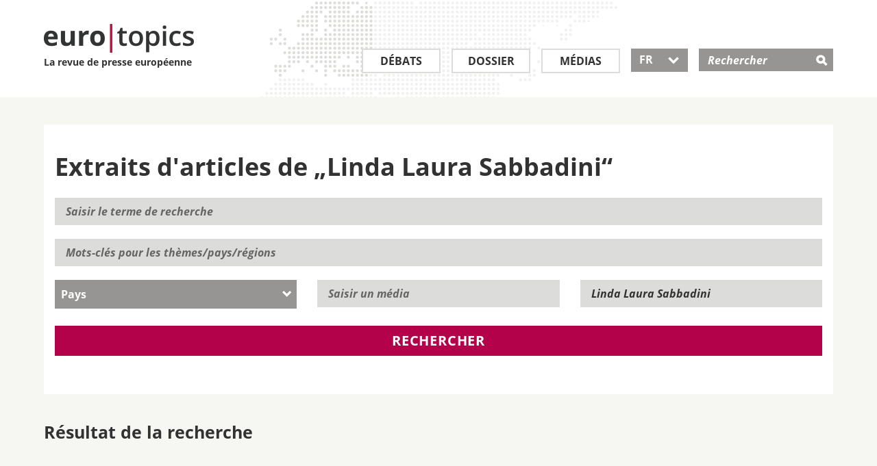

--- FILE ---
content_type: text/html; charset=utf-8
request_url: https://www.eurotopics.net/fr/195713/sabbadini-linda-laura
body_size: 7520
content:
<!DOCTYPE html>
<html lang="fr" dir="ltr">
<head>
<title>Extraits d&#039;articles de &bdquo;Linda Laura Sabbadini&ldquo; | eurotopics.net</title>
<link rel="dns-prefetch" href="https://matomo2.bpb.de">
<meta charset="utf-8" />
<meta name="viewport" content="width=device-width, initial-scale=1.0" />
<meta data-dt="domain-time" data-dt-content="eurtopics-1769431653-f29719cf96d637c8c56abc80c131b151" />
<meta meta="revisit-after" content="1 day" />
<link rel="manifest" href="/asset-manifest.fr.json">
<meta name="robots" content="all" />
<meta http-equiv="Content-Type" content="text/html; charset=utf-8" />
<link rel="shortcut icon" href="/favicon.ico" type="image/vnd.microsoft.icon" />

<link rel="canonical" href="https://www.eurotopics.net/fr/195713/sabbadini-linda-laura" />
<link rel="alternate" hreflang="de" href="https://www.eurotopics.net/de/195713/sabbadini-linda-laura" />
<link rel="alternate" hreflang="en" href="https://www.eurotopics.net/en/195713/sabbadini-linda-laura" />
<link rel="alternate" hreflang="fr" href="https://www.eurotopics.net/fr/195713/sabbadini-linda-laura" />
<link rel="alternate" hreflang="tr" href="https://www.eurotopics.net/tr/195713/sabbadini-linda-laura" />
<link rel="alternate" hreflang="ru" href="https://www.eurotopics.net/ru/195713/sabbadini-linda-laura" />
<link rel="alternate" type="application/rss+xml" title="eurotopics.net - La revue de presse europ&eacute;enne" href="/export/fr/rss.xml" />
<meta property="og:type" content="article" />
<meta property="og:site_name" content="eurotopics.net" />
<meta property="fb:app_id" content="401401627071363" />
<meta property="og:url" content="https://www.eurotopics.net/fr/195713/sabbadini-linda-laura" />
<meta property="og:title" content="Linda Laura Sabbadini" />
<meta property="og:description" content="Extraits d&#039;articles de &bdquo;Linda Laura Sabbadini&ldquo;" />
<meta name="description" content="Extraits d&#039;articles de &bdquo;Linda Laura Sabbadini&ldquo;" />
<meta property="og:image" content="https://www.eurotopics.net/sites/all/themes/bootstrap_eurotopics/media/images/facebook.jpg?-1769431653" />
<meta property="og:image:url" content="https://www.eurotopics.net/sites/all/themes/bootstrap_eurotopics/media/images/facebook.jpg?-1769431653" />
<meta name="twitter:card" content="summary_large_image" />
<meta name="twitter:image" content="https://www.eurotopics.net/sites/all/themes/bootstrap_eurotopics/media/images/facebook.jpg?-1769431653" />
<meta name="twitter:image:alt" content="Linda Laura Sabbadini" />
<meta property="og:image:width" content="1200" />
<meta property="og:image:height" content="628" />


<!-- HTML5 element support for IE6-8 -->
<!--[if lt IE 9]>
<script src="/cache/html5.js"></script>
<![endif]-->
<script type="text/javascript">
var textOpen    = 'alle aufklappen';
var textClose   = 'alle zuklappen';
</script>
<link type="text/css" rel="stylesheet" href="/sites/default/files/css/css_hfkUWnnW3WSFLxf3eiS8AMnl6xhFDtyHoD3H1N7BKTo.css" media="all" />
    <link rel="preload" href="/sites/all/themes/bootstrap_eurotopics/fonts/open-sans/open-sans-v15-latin_greek_cyrillic_latin-ext_cyrillic-ext_greek-ext-600.woff2" as="font" type="font/woff2" crossorigin>
    <link rel="preload" href="/sites/all/themes/bootstrap_eurotopics/fonts/open-sans/open-sans-v15-latin_greek_cyrillic_latin-ext_cyrillic-ext_greek-ext-regular.woff2" as="font" type="font/woff2" crossorigin>
    <link rel="preload" href="/sites/all/themes/bootstrap_eurotopics/fonts/open-sans/open-sans-v15-latin_greek_cyrillic_latin-ext_cyrillic-ext_greek-ext-700.woff2" as="font" type="font/woff2" crossorigin>
    <link rel="preload" href="/sites/all/themes/bootstrap_eurotopics/fonts/icons/icomoon.woff2" as="font" type="font/woff2" crossorigin>
    
<script defer="defer" src="/sites/default/files/js/js_Pt6OpwTd6jcHLRIjrE-eSPLWMxWDkcyYrPTIrXDSON0.js"></script>
<script defer="defer" src="/sites/default/files/js/js_ZPXYTeSDHDpyia9-iGlDZbhvi0gQEsOM2usDjZ3rv3Y.js"></script>
<script defer="defer" src="/sites/default/files/js/js_lzljvXW_O98rBqSWMwogCpc_mHZKMdtofun4Hu_VbTY.js"></script>
<script defer="defer" src="/sites/default/files/js/js_neJXQIlH_695o61LkFZSkdXyj1WMSYHLBUoxYm1AGy0.js"></script>
<script>window.addEventListener('DOMContentLoaded', function() { jQuery.extend(Drupal.settings, {"basePath":"\/","pathPrefix":"","setHasJsCookie":0,"ajaxPageState":{"theme":"bootstrap_eurotopics","theme_token":"z1igUVPffXwxkN-3vthtXUmRU2TlNGn6EDar_LRqmyQ","js":{"sites\/all\/themes\/bootstrap\/js\/bootstrap.js":1,"sites\/all\/modules\/jquery_update\/replace\/jquery\/1.12\/jquery.min.js":1,"misc\/jquery-extend-3.4.0.js":1,"misc\/jquery-html-prefilter-3.5.0-backport.js":1,"misc\/jquery.once.js":1,"misc\/drupal.js":1,"sites\/all\/modules\/jquery_update\/js\/jquery_browser.js":1,"sites\/all\/modules\/tree_select\/tree_select_explorer.js":1,"public:\/\/languages\/de_ljbDTsSNwowOk67T2yOlY0IuwAIt_JcZI8G-VKBTTYo.js":1,"sites\/all\/themes\/bootstrap_eurotopics\/js\/jquery-migrate-1.2.1.min.js":1,"sites\/all\/themes\/bootstrap_eurotopics\/js\/jquery-ui-custom.min.js":1,"sites\/all\/themes\/bootstrap_eurotopics\/js\/svg4everybody.js":1,"sites\/all\/themes\/bootstrap_eurotopics\/js\/svg4everybody.legacy.js":1,"sites\/all\/themes\/bootstrap_eurotopics\/js\/jquery.dotdotdot.min.js":1,"sites\/all\/themes\/bootstrap_eurotopics\/bootstrap\/js\/affix-npkzth.min-yui.js":1,"sites\/all\/themes\/bootstrap_eurotopics\/bootstrap\/js\/alert-npkzth.min-yui.js":1,"sites\/all\/themes\/bootstrap_eurotopics\/bootstrap\/js\/button-npkzth.min-yui.js":1,"sites\/all\/themes\/bootstrap_eurotopics\/bootstrap\/js\/collapse-npkzth.min-yui.js":1,"sites\/all\/themes\/bootstrap_eurotopics\/bootstrap\/js\/dropdown-npkzth.min-yui.js":1,"sites\/all\/themes\/bootstrap_eurotopics\/bootstrap\/js\/modal-npkzth.min-yui.js":1,"sites\/all\/themes\/bootstrap_eurotopics\/bootstrap\/js\/tooltip-npkzth.min-yui.js":1,"sites\/all\/themes\/bootstrap_eurotopics\/bootstrap\/js\/popover-npkzth.min-yui.js":1,"sites\/all\/themes\/bootstrap_eurotopics\/bootstrap\/js\/scrollspy-npkzth.min-yui.js":1,"sites\/all\/themes\/bootstrap_eurotopics\/bootstrap\/js\/tab-npkzth.min-yui.js":1,"sites\/all\/themes\/bootstrap_eurotopics\/bootstrap\/js\/transition-npkzth.min-yui.js":1,"sites\/all\/themes\/bootstrap_eurotopics\/js\/jquery.cookie.js":1,"sites\/all\/themes\/bootstrap_eurotopics\/js\/main.min-yui.js":1,"sites\/all\/themes\/bootstrap_eurotopics\/js\/newsletter-banner.js":1},"css":{"sites\/all\/themes\/bootstrap_eurotopics\/css\/styles.minified.css":1}},"bootstrap":{"anchorsFix":1,"anchorsSmoothScrolling":1,"formHasError":1,"popoverEnabled":1,"popoverOptions":{"animation":1,"html":0,"placement":"right","selector":"","trigger":"click","triggerAutoclose":1,"title":"","content":"","delay":0,"container":"body"},"tooltipEnabled":1,"tooltipOptions":{"animation":1,"html":0,"placement":"auto left","selector":"","trigger":"hover focus","delay":0,"container":"body"}}});});</script>
<link rel="manifest"  href="/manifest.json" />
<link rel="mask-icon" href="/safari-pinned-tab.svg" color="#da532c" />
</head>
<body class="html not-front not-logged-in no-sidebars page-node page-node- page-node-195713 node-type-autor" >
<div id="skip-link">
<a href="#main-content" class="element-invisible element-focusable">Direkt zum Inhalt</a>
</div>
<header id="navbar" role="banner" class="navbar container navbar-default" style="background-image: url('/sites/all/themes/bootstrap_eurotopics/media/images/world-map.png');">
<div class="wrapper90">
<div class="navbar-header">
<a class="logo pull-left" href="/fr/" title="Homepage">
<div class="logo-text">
<img src="/sites/all/themes/bootstrap_eurotopics/media/images/logo.png" alt="Homepage" />
<br>
La revue de presse europ&eacute;enne        </div>
</a>

<!-- .btn-navbar is used as the toggle for collapsed navbar content -->
<button type="button" class="navbar-toggle" data-toggle="collapse" data-target=".navbar-collapse">
<span class="sr-only">Toggle navigation</span>
<span class="icon-">&#xe609;</span>
</button>
<!-- .btn-search is used as the toggle for collapsed search field -->
<button type="button" class="search-toggle" data-toggle="collapse" data-target="#mSearch" aria-haspopup="true" aria-expanded="false">
<span class="icon-">&#xe60e;</span>
</button>

</div>
<!-- .header search field / mobile collapse -->
<div class="search-collapse collapse search-collapse-fr" id="mSearch">
<div class="header-search-inner" role="search">
<div class="region region-header">
<div id="block-search-form" class="block block-search">
<div class="block-inner">
<div class="content">
<form action="/fr/141933/recherche" method="get" id="search-block-form" accept-charset="UTF-8">
<div class="container-inline">
<div class="form-item form-type-textfield form-item-search-block-form">
<label class="screen-reader-text" for="search-input">Rechercher </label>
<input placeholder="Rechercher" type="text" id="search-input" name="suchwort" value="" size="15" maxlength="128" class="form-text" />
</div>
<div class="form-actions form-wrapper" id="edit-actions">
<input type="hidden" name="typ" value="1" />
<input type="submit" id="edit-submit" name="submit" value="&#xe60e;" class="form-submit icon-">
</div>
</div>
</form>
</div>
</div>
</div>
</div>
</div>
<!-- /#header-right-inner -->
</div>

<div class="navbar-collapse collapse" id="mNavbar">
<nav class="" aria-label="Main menu">
<ul class="menu nav navbar-nav">
<li class="first leaf leaf_large_fr" role="presentation">
<a class="" href="/fr/3/debats" title="D&eacute;bats">D&eacute;bats</a>
</li>
<li class="leaf" role="presentation">
<a class="" href="/fr/4/dossier" title="Dossier">Dossier</a>
</li>
<li class="leaf leaf_small_fr" role="presentation">
<a class="" href="/fr/142186/medias" title="M&eacute;dias">M&eacute;dias</a>
</li>
<li class="last leaf lang-select lang-select-fr" role="presentation">
<button class="dropdown-toggle ui-selectmenu-button" type="button" id="lang-button" data-toggle="dropdown" aria-haspopup="true" aria-expanded="true">
FR                	   <span class="icon- custom-icon">&#xe604;</span>
</button>

<ul role="listbox" tabindex="0" aria-activedescendant="lang-1" class="dropdown-menu">
<li role="option" id="lang-1">
<a href="/de/195713/sabbadini-linda-laura" hreflang="de">DE</a>
</li>
<li role="option" id="lang-2">
<a href="/en/195713/sabbadini-linda-laura" hreflang="en">EN</a>
</li>
<li role="option" id="lang-3">
<a href="/fr/195713/sabbadini-linda-laura" hreflang="fr">FR</a>
</li>
<li role="option" id="lang-4">
<a href="/tr/195713/sabbadini-linda-laura" hreflang="tr">TR</a>
</li>
<li role="option" id="lang-5">
<a href="/ru/195713/sabbadini-linda-laura" hreflang="ru">RU</a>
</li>
</ul>
</li>
</ul>
</nav>
</div>
</div>
</header>
<div class="full-width">
<div class="main-container container-fluid">

<header role="banner" id="page-header">

</header> <!-- /#page-header -->
<div class="row">


<section class="col-sm-12">
<!--<a id="main-content"></a>-->

<div style="clear:both"></div>
<div class="wrapper90">
<!-- Skip anchor -->
<a id="main-content"></a>

<div class="search-filter-container clearfix">
<h1 class="block-header">Extraits d&#039;articles de &bdquo;Linda Laura Sabbadini&ldquo;</h1>

<form class="form-horizontal" action="/fr/141933/recherche" name="volltextsuche" id="volltextsuche">
<div class="form-item form-type-textfield form-item-search-block-form">
<label class="element-invisible" for="search-field-1">Saisir le terme de recherche</label>
<input placeholder="Saisir le terme de recherche" type="text" id="search-field-1" name="suchwort" value="" size="15" maxlength="128" class="form-text">
</div>
<div class="form-item form-type-textfield form-item-search-block-form">
<label class="element-invisible" for="search-field-2">Mots-cl&eacute;s</label>
<input placeholder="Mots-cl&eacute;s pour les th&egrave;mes/pays/r&eacute;gions" type="text" id="search-field-2" name="schlagworte" value="" size="15" maxlength="128" class="form-text" onkeyup="mediumAutorAutoselect('schlagworte');" autocomplete="off">
<ul role="listbox" id="schlagworte-pulldown" class="ui-menu ui-widget ui-widget-content ui-corner-bottom" style="display:none;" onmouseout="hidepulldown(this);"></ul>
<input type="hidden" name="schlagworteid" value="195713" />
</div>
<div class="row select-container clearfix">
<div class="form-item form-type-select col-is-4 col-sm-4">
<div class="select-wrapper">
<label for="land" class="select-menu element-hidden"></label>
<select id="land" class="form-control" name="country">
<option value="0" selected="selected" >Pays</option><option value="146370">Algérie</option><option value="146386">Allemagne</option><option value="146436">Arabie saoudite</option><option value="146371">Argentine</option><option value="146375">Australie</option><option value="146429">Autriche</option><option value="146378">Belgique</option><option value="210659">Bénin</option><option value="146377">Biélorussie</option><option value="146380">Bosnie-Herzégovine</option><option value="146381">Brésil</option><option value="146382">Bulgarie</option><option value="146383">Burkina Faso</option><option value="149673">Canada</option><option value="146384">Chine</option><option value="146460">Chypre</option><option value="146405">Colombie</option><option value="190610">Corée du Sud</option><option value="146407">Croatie</option><option value="146385">Danemark</option><option value="146366">Égypte</option><option value="146444">Espagne</option><option value="146387">Estonie</option><option value="146389">Finlande</option><option value="146390">France</option><option value="146393">Grèce</option><option value="146454">Hongrie</option><option value="146396">Iraq</option><option value="146398">Irlande</option><option value="146400">Israël</option><option value="146401">Italie</option><option value="149672">Jordanie</option><option value="262203">La Namibie</option><option value="146410">Lettonie</option><option value="146411">Liban</option><option value="146413">Liechtenstein</option><option value="146414">Lituanie</option><option value="146415">Luxembourg</option><option value="146418">Macédoine du Nord</option><option value="146416">Malte</option><option value="146417">Maroc</option><option value="146419">Mexique</option><option value="146421">Moldavie</option><option value="146422">Monténégro</option><option value="237249">Nigeria</option><option value="146424">Pays-Bas</option><option value="146432">Pologne</option><option value="146433">Portugal</option><option value="146403">Qatar</option><option value="146450">République tchèque</option><option value="146434">Roumanie</option><option value="146394">Royaume-Uni</option><option value="146435">Russie</option><option value="146439">Serbie</option><option value="146441">Slovaquie</option><option value="146442">Slovénie</option><option value="146437">Suède</option><option value="146438">Suisse</option><option value="172883">Territoires palestiniens</option><option value="146451">Turquie</option><option value="146453">Ukraine</option><option value="146455">USA</option>                                                </select>
</div>
</div>
<div class="form-item form-type-textfield form-item-search-block-form col-is-4 col-sm-4">
<label class="element-invisible" for="medium-id">Saisir un m&eacute;dia</label>
<input placeholder="Saisir un m&eacute;dia" type="text" id="medium-id" name="medium" value="" size="15" maxlength="128" class="form-text" onkeyup="mediumAutorAutoselect('medium');" autocomplete="off">
<ul role="listbox" id="medium-pulldown" class="ui-menu ui-widget ui-widget-content ui-corner-bottom" style="display:none;" onmouseout="hidepulldown(this);"></ul>
<input type="hidden" name="mediumid" value="0"  />
</div>
<div class="form-item form-type-textfield form-item-search-block-form col-is-4 col-sm-4">
<label class="element-invisible" for="autor-id">Saisir un auteur</label>
<input placeholder="Saisir un auteur" type="text" id="autor-id" name="autor" value="Linda Laura Sabbadini" size="15" maxlength="128" class="form-text" onkeyup="mediumAutorAutoselect('autor');" autocomplete="off">
<ul role="listbox" id="autor-pulldown" class="ui-menu ui-widget ui-widget-content ui-corner-bottom" style="display:none;" onmouseout="hidepulldown(this);"></ul>
<input type="hidden" name="autorid" value="195713" />
</div>
</div>


<button type="submit" name="typ" value="1" class="btn search-btn btn-red">Rechercher</button>
<input type="hidden" name="jsh" value="0" />
</form>
</div>
<div class="search-result-container">
<h2>R&eacute;sultat de la recherche</h2>
<div class="search-result-body">                </div></div>
</div>
</div><script type="text/javascript">
window.addEventListener('DOMContentLoaded', function() {
jQuery(document).ready(function($){

var $datepicker = $('.datepicker');
$datepicker.each(function() {
$(this).datepicker({
inline: true,
showOtherMonths: true,
dayNamesMin: ["DIM", "LUN", "MAR", "MER", "JEU", "VEN", "SAM"]

});
});

// adjust the datepicker width to the width of input field.
var $datepickerDropdown = $('.ui-datepicker');
var datepickerResize = function() {
var currentWidth = $datepicker.outerWidth();
$datepickerDropdown.width(currentWidth);
};
// call on panel open, important
$('.ui-datepicker, .datepicker').on('click', function() {
datepickerResize();
});
});

/* German initialisation for the jQuery UI date picker plugin. */
/* Written by Milian Wolff (mail@milianw.de). */
( function( factory ) {
if ( typeof define === "function" && define.amd ) {

// AMD. Register as an anonymous module.
define( [ "../widgets/datepicker" ], factory );
} else {

// Browser globals
factory( jQuery.datepicker );
}
}( function( datepicker ) {




datepicker.regional.fr = {
closeText: "fermer",
prevText: "&#x3C;Retour",
nextText: "Avant&#x3E;",
currentText: "aujourd'hui",
monthNames: [ "janvier","février","mars","avril","mai","juin","juillet","août","septembre","octobre","novembre","décember" ],
monthNamesShort: [ "jan","fév","mar","avr","mai","juin",
"juil","août","sep","oct","nov","déc" ],
dayNames: [ "dimanche","lundi","mardi","mercredi","jeudi","vendredi","samedi" ],
dayNamesShort: ["DIM", "LUN", "MAR", "MER", "JEU", "VEN", "SAM" ],
dayNamesMin: ["DIM", "LUN", "MAR", "MER", "JEU", "VEN", "SAM" ],
weekHeader: "KW",
dateFormat: "dd/mm/yy",
firstDay: 1,
isRTL: false,
showMonthAfterYear: false,
yearSuffix: "" };
datepicker.setDefaults( datepicker.regional.de );
return datepicker.regional.de;

} ) );

jQuery("#volltextsuche" ).click(function() {
if (openElement!=null) {
openElement.hide();
openElement = null;
}
});
}); // Ende defer

</script>

<script type="text/javascript">
mediumLastValue = '';
openElement = null;

function nachLaden(page) {
ajaxUrl = '/ajax/157695?language=fr';

param = location.search.split('#');
param2 = param[0].split('?');
ajaxUrl += '&paginator='+page+'&'+param2[1];
//alert(param2[1]);
jQuery.get(ajaxUrl, function( dataObject ) {
jQuery("#search-more").replaceWith(dataObject);
});
}

document.forms["volltextsuche"].elements['jsh'].value=1;

function mediumAutorAutoselect(pField) {
mediumUrl = '/ajax/157127?language=fr&'+pField+'=';
textValue = document.forms["volltextsuche"].elements[pField].value;
if (textValue != '') {
if (textValue != mediumLastValue) {
// ID Zuruecksetzen, wenn der Text geaendert wird
document.forms["volltextsuche"].elements[pField+'id'].value = 0;
searchText = textValue;
if (searchText != '') {
/*if (searchText.length >= mediumLastValue.length) {*/
jQuery.get(mediumUrl + searchText, function( dataObject ) {
spanText = '';
//lNr = 0;
for(var key in dataObject){
lNid = dataObject[key]['id'];
spanText += '<li role="option" id="'+pField+'vorschlag'+lNid+'" class="ui-menu-item ui-autoselect" onclick="mediumAutorAutoselectOnclick(\''+pField+'\','+lNid+')">' + dataObject[key]['title'] +'</li>';
}
if (spanText == '') {
jQuery("#"+pField+"-pulldown").html('');
} else {
jQuery("#"+pField+"-pulldown").html(spanText);
}
jQuery("#"+pField+"-pulldown").show();
openElement = jQuery("#"+pField+"-pulldown");
});
//}
mediumLastValue = textValue;
}
} else {
jQuery("#"+pField+"-pulldown").show();
}
} else {
document.forms["volltextsuche"].elements[pField+'id'].value = 0;
jQuery("#"+pField+"-pulldown").hide();
openElement = null;
mediumLastValue = '';
}
}

function mediumAutorAutoselectOnclick(pField,lNid) {
mediumTitel   = jQuery('#'+pField+'vorschlag'+lNid).html();
mediumNid    = lNid;
document.forms["volltextsuche"].elements[pField].value = mediumTitel;
document.forms["volltextsuche"].elements[pField+'id'].value = mediumNid;

jQuery("#"+pField+"-pulldown").hide();
}

function hidepulldown(pElementObject) {
// Hover Autocomplete
pe =jQuery(pElementObject).parent();
if (!pe.is(':hover')) {
if (!jQuery(pElementObject).is(':hover')) {
jQuery(pElementObject).hide();
openElement = null;
}
}
}



</script>          </section>


</div>
</div>
</div>

<footer class="footer">
<div class="follow">
<div class="wrapper90">
<div class="container-fluid">
<div class="row">
<div class="col col-sm-3 col-xs-6">
<div class="bpb">
<span class="titel">Un projet de</span>
<a target="_blank" rel="noopener" href="http://www.bpb.de"><span class="icon-">&#xe611;</span></a>
</div>
</div>
<div class="col col-sm-3 col-xs-6">
<span class="titel">Suivez-nous sur</span>
<ul class="social-media">
<li class="first leaf">
<a target="_blank" rel="noopener" href="https://www.facebook.com/eurotopics.fr">
<span aria-hidden="true" class="icon-">&#xe610;</span>
<span class="screen-reader-text">Facebook</span>
</a>
</li>
<li class="leaf last">
<a target="_blank" rel="noopener" href="https://twitter.com/eurotopics_fr">
<span aria-hidden="true" class="icon-">&#xe60f;</span>
<span class="screen-reader-text">Twitter</span>
</a>
</li>
</ul>
</div>
<div class="col col-sm-6 col-xs-12">
<div class="subscribe">
<span class="titel">S&#039;abonner &agrave; la revue de presse</span>
<p>Restez inform&eacute; en vous abonnant &agrave; notre revue de presse gratuite</p>
<form class="clearfix" action="/fr/148340/s-abonner" method="post">
<input type="hidden" name="abo" value="1" />
<input type="hidden" name="texthtml" value="1" />
<input type="hidden" name="repost" value="1" />
<div>
<label for="email-submit-footer" class="screen-reader-text">S&#039;abonner &agrave; la revue de presse</label>
<input type="text" name="email" id="email-submit-footer" class="input" placeholder="E-mail" />
<button type="submit" class="submit btn"><span class="icon-">&#xe600;</span></button>
<input type="hidden" name="abo" value="1" />
</div>
</form>
</div>
</div>
</div>
</div>
</div>
</div>
<div class="footer-menu">
<div class="wrapper90">
<div class="container-fluid">
<nav>
<div class="row clearfix">
<div class="col col-xs-6">	        		            <ul class="menu nav">
<li class="first leaf">
<a title="D&eacute;bats" href="/fr/3/debats">D&eacute;bats</a>
</li>
<li class="leaf">
<a title="Dossiers" href="/fr/4/dossier">Dossiers</a>
</li>
<li class="leaf">
<a title="M&eacute;dias" href="/fr/142186/medias">M&eacute;dias</a>
</li>
<li class="first leaf">
<a title="Abonnement" href="/fr/148340/s-abonner">Abonnement</a>
</li>
<li class="last leaf">
<a title="RSS" href="/fr/149399/rss">RSS</a>
</li>
</ul>
</div>
<div class="col col-xs-6">
<ul class="menu nav">
<li class="first leaf">
<a title="A propos d&#039;euro|topics" href="/fr/149270/un-apercu-quotidien-de-la-presse-europeenne">A propos d&#039;euro|topics</a>
</li>
<li class="first leaf">
<a title="Comit&eacute; consultatif" href="/fr/142185/comite-consultatif">Comit&eacute; consultatif</a>
</li>
<li class="first leaf">
<a title="Nos correspondants et traducteurs" href="/fr/149269/nos-correspondants-traducteurs-et-community-managers">Nos correspondants et traducteurs</a>
</li>
<li class="leaf">
<a title="Contact" href="/fr/149271/contact">Contact</a>
</li>
<li class="leaf">
<a title="Mentions obligatoires" href="/fr/149268/mentions-obligatoires">Mentions obligatoires</a>
</li>
<li class="leaf">
<a title="Politique de confidentialit&eacute;" href="/fr/149268/mentions-obligatoires#datenschutz">Politique de confidentialit&eacute;</a>
</li>	        		            </ul>
</div>
<div class="col col-is-6">
</div>
</div>
</nav>
</div>

</div>
</div>


<div class="newsletter-banner-mobil" style="display:none">
<div class="newsletter-banner-mobil-close"><a href="#" class="newsletter-banner-mobil-close">&nbsp;</a></div>
<div class="newsletter-banner-mobil-background">&nbsp;
</div>
<div class="newsletter-banner-mobil-content">
<div class="newsletter-banner-mobil-content-clickout">
<a href="/fr/148340/s-abonner?nb=mobil&nl=fr">S&#039;abonner &agrave; la revue de presse</a>
</div>
</div>
</div>

<div class="newsletter-banner-desktop" style="display:none">
<div class="newsletter-banner-desktop-close"><a href="#" class="newsletter-banner-desktop-close">&nbsp;</a></div>
<h3 class="h3-newsletter">Suivre les d&eacute;bats en Europe</h3>
<!--<span class="titel">Presseschau abonnieren:</span>//-->
<p>Recevez gratuitement la newsletter de la revue de presse</p>
<form class="clearfix" action="/fr/148340/s-abonner?nb=desktop&nl=fr" method="post">
<input name="abo" value="1" type="hidden">
<input name="texthtml" value="1" type="hidden">
<!--<input type="hidden" name="repost" value="1" />//-->
<label for="email-submit" class="element-invisible"></label>
<input name="email" id="email-submit" class="input" placeholder="E-mail" type="email">
<button type="submit" class="submit btn newsletter-banner-desktop-clickout"><span class="icon-">&#xe600;</span></button>
</form>
</div>

</footer>
<footer class="footer container">
</footer>

<script defer="defer" src="/sites/default/files/js/js_MRdvkC2u4oGsp5wVxBG1pGV5NrCPW3mssHxIn6G9tGE.js"></script>
<!-- Matomo -->
<script type="text/javascript">
  var _paq = _paq || [];
  _paq.push(["setDomains", ["*.eurotopics.net"]]);
  _paq.push(['trackPageView']);
  _paq.push(['enableLinkTracking']);
  _paq.push(["disableCookies"]);
  
  (function() {
    var u="https://matomo2.bpb.de/";
    _paq.push(['setTrackerUrl', u+'matomo.php']);
    _paq.push(['setSiteId', 15]);
    var d=document, g=d.createElement('script'), s=d.getElementsByTagName('script')[0];
    g.type='text/javascript'; g.async=true; g.defer=true; g.src=u+'piwik.js'; s.parentNode.insertBefore(g,s);
  })();
</script>
<noscript><p><img src="https://piwik.bpb.de/piwik.php?idsite=15" style="border:0;" alt="" /></p></noscript>
<!-- End Matomo Code -->
</body>
</html>



